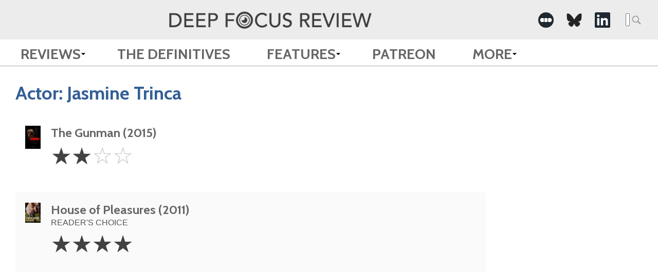

--- FILE ---
content_type: text/html; charset=UTF-8
request_url: https://www.deepfocusreview.com/actor/jasmine-trinca/
body_size: 6190
content:


<!DOCTYPE HTML>
<html lang="en-US" class="no-js">
	<head>
		<meta charset="utf-8">
		
		<meta name="content-type" value="text/html">
		<meta name="viewport" content="width=device-width, initial-scale=1.0">
		<link rel="apple-touch-icon" sizes="57x57" href="https://www.deepfocusreview.com/wp-content/themes/dfr-2024/img/favicon/apple-icon-57x57.png">
		<link rel="apple-touch-icon" sizes="60x60" href="https://www.deepfocusreview.com/wp-content/themes/dfr-2024/img/favicon/apple-icon-60x60.png">
		<link rel="apple-touch-icon" sizes="72x72" href="https://www.deepfocusreview.com/wp-content/themes/dfr-2024/img/favicon/apple-icon-72x72.png">
		<link rel="apple-touch-icon" sizes="76x76" href="https://www.deepfocusreview.com/wp-content/themes/dfr-2024/img/favicon/apple-icon-76x76.png">
		<link rel="apple-touch-icon" sizes="114x114" href="https://www.deepfocusreview.com/wp-content/themes/dfr-2024/img/favicon/apple-icon-114x114.png">
		<link rel="apple-touch-icon" sizes="120x120" href="https://www.deepfocusreview.com/wp-content/themes/dfr-2024/img/favicon/apple-icon-120x120.png">
		<link rel="apple-touch-icon" sizes="144x144" href="https://www.deepfocusreview.com/wp-content/themes/dfr-2024/img/favicon/apple-icon-144x144.png">
		<link rel="apple-touch-icon" sizes="152x152" href="https://www.deepfocusreview.com/wp-content/themes/dfr-2024/img/favicon/apple-icon-152x152.png">
		<link rel="apple-touch-icon" sizes="180x180" href="https://www.deepfocusreview.com/wp-content/themes/dfr-2024/img/favicon/apple-icon-180x180.png">
		<link rel="icon" type="image/png" sizes="192x192"  href="https://www.deepfocusreview.com/wp-content/themes/dfr-2024/img/favicon/android-icon-192x192.png">
		<link rel="icon" type="image/png" sizes="32x32" href="https://www.deepfocusreview.com/wp-content/themes/dfr-2024/img/favicon/favicon-32x32.png">
		<link rel="icon" type="image/png" sizes="96x96" href="https://www.deepfocusreview.com/wp-content/themes/dfr-2024/img/favicon/favicon-96x96.png">
		<link rel="icon" type="image/png" sizes="16x16" href="https://www.deepfocusreview.com/wp-content/themes/dfr-2024/img/favicon/favicon-16x16.png">
		<!-- link rel="manifest" href="/img/favicon/manifest.json" -->
		<meta name="msapplication-TileColor" content="#ffffff">
		<meta name="msapplication-TileImage" content="https://www.deepfocusreview.com/wp-content/themes/dfr-2024/img/favicon/ms-icon-144x144.png">
		<meta name="theme-color" content="#ffffff">
		<script>
		  (function(i,s,o,g,r,a,m){i['GoogleAnalyticsObject']=r;i[r]=i[r]||function(){
		  (i[r].q=i[r].q||[]).push(arguments)},i[r].l=1*new Date();a=s.createElement(o),
		  m=s.getElementsByTagName(o)[0];a.async=1;a.src=g;m.parentNode.insertBefore(a,m)
		  })(window,document,'script','https://www.google-analytics.com/analytics.js','ga');

		  ga('create', 'UA-88334915-1', 'auto');
		  ga('send', 'pageview');
		</script>
		<meta name="google-site-verification" content="hpQVlg79AN8SSYt08SsU3KOKoFQER29ITO6dg8bPl6g" />
		<meta name="description" content="List of reviews featuring actor Jasmine Trinca.">
		<!-- start head -->
		<link rel="dns-prefetch" href="//cdn.hu-manity.co" />
		<!-- Cookie Compliance -->
		<script type="text/javascript">var huOptions = {"appID":"wwwdeepfocusreviewcom-8a62dda","currentLanguage":"en","blocking":false,"globalCookie":false,"isAdmin":false,"privacyConsent":true,"forms":[]};</script>
		<script type="text/javascript" src="https://cdn.hu-manity.co/hu-banner.min.js"></script><meta name='robots' content='noindex, follow' />

	<!-- This site is optimized with the Yoast SEO Premium plugin v26.5 (Yoast SEO v26.5) - https://yoast.com/wordpress/plugins/seo/ -->
	<title>Jasmine Trinca Archives | Deep Focus Review</title>
	<meta property="og:locale" content="en_US" />
	<meta property="og:type" content="article" />
	<meta property="og:title" content="Jasmine Trinca Archives" />
	<meta property="og:url" content="https://www.deepfocusreview.com/actor/jasmine-trinca/" />
	<meta property="og:site_name" content="Deep Focus Review" />
	<meta name="twitter:card" content="summary_large_image" />
	<script type="application/ld+json" class="yoast-schema-graph">{"@context":"https://schema.org","@graph":[{"@type":"CollectionPage","@id":"https://www.deepfocusreview.com/actor/jasmine-trinca/","url":"https://www.deepfocusreview.com/actor/jasmine-trinca/","name":"Jasmine Trinca Archives | Deep Focus Review","isPartOf":{"@id":"https://www.deepfocusreview.com/#website"},"primaryImageOfPage":{"@id":"https://www.deepfocusreview.com/actor/jasmine-trinca/#primaryimage"},"image":{"@id":"https://www.deepfocusreview.com/actor/jasmine-trinca/#primaryimage"},"thumbnailUrl":"https://www.deepfocusreview.com/wp-content/uploads/2024/07/house-of-pleasures-poster.png","breadcrumb":{"@id":"https://www.deepfocusreview.com/actor/jasmine-trinca/#breadcrumb"},"inLanguage":"en-US"},{"@type":"ImageObject","inLanguage":"en-US","@id":"https://www.deepfocusreview.com/actor/jasmine-trinca/#primaryimage","url":"https://www.deepfocusreview.com/wp-content/uploads/2024/07/house-of-pleasures-poster.png","contentUrl":"https://www.deepfocusreview.com/wp-content/uploads/2024/07/house-of-pleasures-poster.png","width":703,"height":939,"caption":"House of Pleasures poster"},{"@type":"BreadcrumbList","@id":"https://www.deepfocusreview.com/actor/jasmine-trinca/#breadcrumb","itemListElement":[{"@type":"ListItem","position":1,"name":"Home","item":"https://www.deepfocusreview.com/"},{"@type":"ListItem","position":2,"name":"Jasmine Trinca"}]},{"@type":"WebSite","@id":"https://www.deepfocusreview.com/#website","url":"https://www.deepfocusreview.com/","name":"Deep Focus Review","description":"Movie Reviews, Essays, and Analysis","publisher":{"@id":"https://www.deepfocusreview.com/#organization"},"alternateName":"DFR","potentialAction":[{"@type":"SearchAction","target":{"@type":"EntryPoint","urlTemplate":"https://www.deepfocusreview.com/?s={search_term_string}"},"query-input":{"@type":"PropertyValueSpecification","valueRequired":true,"valueName":"search_term_string"}}],"inLanguage":"en-US"},{"@type":"Organization","@id":"https://www.deepfocusreview.com/#organization","name":"Deep Focus Review","alternateName":"DFR","url":"https://www.deepfocusreview.com/","logo":{"@type":"ImageObject","inLanguage":"en-US","@id":"https://www.deepfocusreview.com/#/schema/logo/image/","url":"https://www.deepfocusreview.com/wp-content/uploads/2024/10/cropped-DFR-Favicon-5.png","contentUrl":"https://www.deepfocusreview.com/wp-content/uploads/2024/10/cropped-DFR-Favicon-5.png","width":512,"height":512,"caption":"Deep Focus Review"},"image":{"@id":"https://www.deepfocusreview.com/#/schema/logo/image/"},"sameAs":["https://www.instagram.com/deepfocusreview/","https://letterboxd.com/deepfocusreview/","https://www.linkedin.com/company/deep-focus-review/","https://www.threads.net/@deepfocusreview","https://bsky.app/profile/deepfocusreview.bsky.social"],"description":"Brian Eggert is a Tomatometer-Approved critic who writes about classic, independent, and mainstream cinema on Deep Focus Review. If you’re looking for new release recommendations or an appreciation of a longtime favorite, check out his in-depth essays, histories, and critical analyses. Deep Focus Review celebrates the movies you love and the hidden gems you have yet to discover.","email":"brian@deepfocusreview.com","legalName":"Deep Focus Review, LLC","foundingDate":"2007-01-01","numberOfEmployees":{"@type":"QuantitativeValue","minValue":"1","maxValue":"10"},"publishingPrinciples":"https://www.deepfocusreview.com/about/"}]}</script>
	<!-- / Yoast SEO Premium plugin. -->


<link rel='dns-prefetch' href='//www.deepfocusreview.com' />
<link rel='dns-prefetch' href='//www.googletagmanager.com' />
<link rel='dns-prefetch' href='//fonts.googleapis.com' />
<link rel='dns-prefetch' href='//pagead2.googlesyndication.com' />
<link rel="alternate" type="application/rss+xml" title="Deep Focus Review &raquo; Feed" href="https://www.deepfocusreview.com/feed/" />
<link rel="alternate" type="application/rss+xml" title="Deep Focus Review &raquo; Comments Feed" href="https://www.deepfocusreview.com/comments/feed/" />
<link rel="alternate" type="application/rss+xml" title="Deep Focus Review &raquo; Jasmine Trinca Actors Feed" href="https://www.deepfocusreview.com/actor/jasmine-trinca/feed/" />
<style id='wp-img-auto-sizes-contain-inline-css' type='text/css'>
img:is([sizes=auto i],[sizes^="auto," i]){contain-intrinsic-size:3000px 1500px}
/*# sourceURL=wp-img-auto-sizes-contain-inline-css */
</style>
<style id='wp-block-library-inline-css' type='text/css'>
:root{--wp-block-synced-color:#7a00df;--wp-block-synced-color--rgb:122,0,223;--wp-bound-block-color:var(--wp-block-synced-color);--wp-editor-canvas-background:#ddd;--wp-admin-theme-color:#007cba;--wp-admin-theme-color--rgb:0,124,186;--wp-admin-theme-color-darker-10:#006ba1;--wp-admin-theme-color-darker-10--rgb:0,107,160.5;--wp-admin-theme-color-darker-20:#005a87;--wp-admin-theme-color-darker-20--rgb:0,90,135;--wp-admin-border-width-focus:2px}@media (min-resolution:192dpi){:root{--wp-admin-border-width-focus:1.5px}}.wp-element-button{cursor:pointer}:root .has-very-light-gray-background-color{background-color:#eee}:root .has-very-dark-gray-background-color{background-color:#313131}:root .has-very-light-gray-color{color:#eee}:root .has-very-dark-gray-color{color:#313131}:root .has-vivid-green-cyan-to-vivid-cyan-blue-gradient-background{background:linear-gradient(135deg,#00d084,#0693e3)}:root .has-purple-crush-gradient-background{background:linear-gradient(135deg,#34e2e4,#4721fb 50%,#ab1dfe)}:root .has-hazy-dawn-gradient-background{background:linear-gradient(135deg,#faaca8,#dad0ec)}:root .has-subdued-olive-gradient-background{background:linear-gradient(135deg,#fafae1,#67a671)}:root .has-atomic-cream-gradient-background{background:linear-gradient(135deg,#fdd79a,#004a59)}:root .has-nightshade-gradient-background{background:linear-gradient(135deg,#330968,#31cdcf)}:root .has-midnight-gradient-background{background:linear-gradient(135deg,#020381,#2874fc)}:root{--wp--preset--font-size--normal:16px;--wp--preset--font-size--huge:42px}.has-regular-font-size{font-size:1em}.has-larger-font-size{font-size:2.625em}.has-normal-font-size{font-size:var(--wp--preset--font-size--normal)}.has-huge-font-size{font-size:var(--wp--preset--font-size--huge)}.has-text-align-center{text-align:center}.has-text-align-left{text-align:left}.has-text-align-right{text-align:right}.has-fit-text{white-space:nowrap!important}#end-resizable-editor-section{display:none}.aligncenter{clear:both}.items-justified-left{justify-content:flex-start}.items-justified-center{justify-content:center}.items-justified-right{justify-content:flex-end}.items-justified-space-between{justify-content:space-between}.screen-reader-text{border:0;clip-path:inset(50%);height:1px;margin:-1px;overflow:hidden;padding:0;position:absolute;width:1px;word-wrap:normal!important}.screen-reader-text:focus{background-color:#ddd;clip-path:none;color:#444;display:block;font-size:1em;height:auto;left:5px;line-height:normal;padding:15px 23px 14px;text-decoration:none;top:5px;width:auto;z-index:100000}html :where(.has-border-color){border-style:solid}html :where([style*=border-top-color]){border-top-style:solid}html :where([style*=border-right-color]){border-right-style:solid}html :where([style*=border-bottom-color]){border-bottom-style:solid}html :where([style*=border-left-color]){border-left-style:solid}html :where([style*=border-width]){border-style:solid}html :where([style*=border-top-width]){border-top-style:solid}html :where([style*=border-right-width]){border-right-style:solid}html :where([style*=border-bottom-width]){border-bottom-style:solid}html :where([style*=border-left-width]){border-left-style:solid}html :where(img[class*=wp-image-]){height:auto;max-width:100%}:where(figure){margin:0 0 1em}html :where(.is-position-sticky){--wp-admin--admin-bar--position-offset:var(--wp-admin--admin-bar--height,0px)}@media screen and (max-width:600px){html :where(.is-position-sticky){--wp-admin--admin-bar--position-offset:0px}}
/*wp_block_styles_on_demand_placeholder:697ef4edf3607*/
/*# sourceURL=wp-block-library-inline-css */
</style>
<style id='classic-theme-styles-inline-css' type='text/css'>
/*! This file is auto-generated */
.wp-block-button__link{color:#fff;background-color:#32373c;border-radius:9999px;box-shadow:none;text-decoration:none;padding:calc(.667em + 2px) calc(1.333em + 2px);font-size:1.125em}.wp-block-file__button{background:#32373c;color:#fff;text-decoration:none}
/*# sourceURL=/wp-includes/css/classic-themes.min.css */
</style>
<link rel='stylesheet' id='dfr-style-css' href='https://www.deepfocusreview.com/wp-content/themes/dfr-2024/style.css?ver=1738732759' type='text/css' media='' />
<link rel='stylesheet' id='dfr-app-css' href='https://www.deepfocusreview.com/wp-content/themes/dfr-2024/app.css?ver=1768597048' type='text/css' media='' />
<link rel='stylesheet' id='google_fonts-css' href='https://fonts.googleapis.com/css?family=Cabin:700' type='text/css' media='all' />
<script type="text/javascript" src="https://www.deepfocusreview.com/wp-includes/js/jquery/jquery.min.js?ver=3.7.1" id="jquery-core-js"></script>
<script type="text/javascript" src="https://www.deepfocusreview.com/wp-includes/js/jquery/jquery-migrate.min.js?ver=3.4.1" id="jquery-migrate-js"></script>

<!-- Google tag (gtag.js) snippet added by Site Kit -->
<!-- Google Analytics snippet added by Site Kit -->
<script type="text/javascript" src="https://www.googletagmanager.com/gtag/js?id=GT-NFDC8ZZ" id="google_gtagjs-js" async></script>
<script type="text/javascript" id="google_gtagjs-js-after">
/* <![CDATA[ */
window.dataLayer = window.dataLayer || [];function gtag(){dataLayer.push(arguments);}
gtag("set","linker",{"domains":["www.deepfocusreview.com"]});
gtag("js", new Date());
gtag("set", "developer_id.dZTNiMT", true);
gtag("config", "GT-NFDC8ZZ");
//# sourceURL=google_gtagjs-js-after
/* ]]> */
</script>
<link rel="https://api.w.org/" href="https://www.deepfocusreview.com/wp-json/" /><link rel="EditURI" type="application/rsd+xml" title="RSD" href="https://www.deepfocusreview.com/xmlrpc.php?rsd" />
<meta name="generator" content="WordPress 6.9" />
<meta name="generator" content="Site Kit by Google 1.167.0" />		<style type="text/css">
			body { background-color:#ececec; }
			footer { background-color:#666666; }
			.df-mainContent a,
			#reviewalpha a,
			.df-resultList a,
			#disqus_thread a { color:#2472b0; }
			.df-mainnav .menu-item a { color:#666666; }
			.df-sidebarContent h3 { color:#333333; }
			.df-sideRail li, .df-sideRail li a { color:#666666; }
			.df-filmInfoBox a { color:#1e4b96; }
			.df-mainContent, .df-term-li a, .df-term-supp a, .df-resultList, .df-termIndex .df-termContent, .df-calList { color:#555555; }
			.star-icon.full:before, .star-icon.half:before { color:#fde16d; }
			.df-sidebarContent .star-icon.full:before, .df-sidebarContent .star-icon.half:before, .df-resultList .star-icon.full:before, .df-resultList .star-icon.half:before, .df-term-li .star-icon.full:before, .df-term-li .star-icon.half:before { color:#666666; }
		</style>
	
<!-- Google AdSense meta tags added by Site Kit -->
<meta name="google-adsense-platform-account" content="ca-host-pub-2644536267352236">
<meta name="google-adsense-platform-domain" content="sitekit.withgoogle.com">
<!-- End Google AdSense meta tags added by Site Kit -->

<!-- Google AdSense snippet added by Site Kit -->
<script type="text/javascript" async="async" src="https://pagead2.googlesyndication.com/pagead/js/adsbygoogle.js?client=ca-pub-9515232979034288&amp;host=ca-host-pub-2644536267352236" crossorigin="anonymous"></script>

<!-- End Google AdSense snippet added by Site Kit -->
<link rel="icon" href="https://www.deepfocusreview.com/wp-content/uploads/2024/10/cropped-DFR-Favicon-5-32x32.png" sizes="32x32" />
<link rel="icon" href="https://www.deepfocusreview.com/wp-content/uploads/2024/10/cropped-DFR-Favicon-5-192x192.png" sizes="192x192" />
<link rel="apple-touch-icon" href="https://www.deepfocusreview.com/wp-content/uploads/2024/10/cropped-DFR-Favicon-5-180x180.png" />
<meta name="msapplication-TileImage" content="https://www.deepfocusreview.com/wp-content/uploads/2024/10/cropped-DFR-Favicon-5-270x270.png" />
		<!-- end head -->
	</head>
	<body class="archive tax-actor term-jasmine-trinca term-2882 wp-theme-dfr-2024 cookies-not-set">
		<header class="df-mainnav">
			<div class="top-section">
				<div class="container">
											<div class="header-logo">
							<a href="https://www.deepfocusreview.com" class="logo">
								<img src="https://www.deepfocusreview.com/wp-content/uploads/2024/10/deepfocusreview-logo-header.png" alt="deepfocusreview logo">
							</a>
						</div>	
										
					
					<div class="top__right">
						<div class="social">
							<ul class="social-links"> 
    
                    <li class="social__">
                <a href="https://letterboxd.com/deepfocusreview/" target="_blank" aria-label=" -Social Media Link"><img src="https://www.deepfocusreview.com/wp-content/uploads/2022/05/letterboxd-icon-2.png" alt="Deep Focus Review - " class="icon"></a>
            </li>
                    <li class="social__">
                <a href="https://bsky.app/profile/deepfocusreview.bsky.social" target="_blank" aria-label=" -Social Media Link"><img src="https://www.deepfocusreview.com/wp-content/uploads/2025/02/bluesky.png" alt="Deep Focus Review - " class="icon"></a>
            </li>
                    <li class="social__">
                <a href="https://www.linkedin.com/company/deep-focus-review/" target="_blank" aria-label=" -Social Media Link"><img src="https://www.deepfocusreview.com/wp-content/uploads/2022/05/linkedin-icon-2.png" alt="Deep Focus Review - " class="icon"></a>
            </li>
        
    </ul>						</div>
						<div class="search">
							
				<form role="search" method="get" class="search-form" action="/">
					<label>
						<span class="acc-text">Search for:</span>
						<input type="search" class="search-field" placeholder="Search &hellip;" value="" name="s" />
					</label>
					<input type="submit" class="search-submit" width="25" height="25">
				</form>						</div>
					</div>
				</div>

			</div>
			
			<nav role="navigation" itemscope itemtype="http://www.schema.org/SiteNavigationElement">
				<div class="container">
					<div class="menu-main-menu-container"><ul id="menu-main-menu" class="primary-menu"><li id="menu-item-8887" class="menu-item menu-item-type-post_type_archive menu-item-object-reviews menu-item-has-children menu-item-8887"><a href="https://www.deepfocusreview.com/reviews/">Reviews</a>
<ul class="sub-menu">
	<li id="menu-item-27704" class="menu-item menu-item-type-custom menu-item-object-custom menu-item-27704"><a href="https://www.deepfocusreview.com/reviews/">Reviews A-Z</a></li>
	<li id="menu-item-27706" class="menu-item menu-item-type-custom menu-item-object-custom menu-item-27706"><a href="https://www.deepfocusreview.com/category/readers-choice">Reader&#8217;s Choice</a></li>
	<li id="menu-item-27707" class="menu-item menu-item-type-custom menu-item-object-custom menu-item-27707"><a href="https://www.deepfocusreview.com/category/short-takes/">Short Takes</a></li>
	<li id="menu-item-27705" class="menu-item menu-item-type-custom menu-item-object-custom menu-item-27705"><a href="https://www.deepfocusreview.com/category/patreon-exclusive/">Patreon Exclusive</a></li>
</ul>
</li>
<li id="menu-item-8888" class="menu-item menu-item-type-post_type_archive menu-item-object-definitives menu-item-8888"><a href="https://www.deepfocusreview.com/definitives/">The Definitives</a></li>
<li id="menu-item-27714" class="menu-item menu-item-type-custom menu-item-object-custom menu-item-has-children menu-item-27714"><a>Features</a>
<ul class="sub-menu">
	<li id="menu-item-27717" class="menu-item menu-item-type-custom menu-item-object-custom menu-item-27717"><a href="https://www.deepfocusreview.com/topic/lists/">Lists</a></li>
	<li id="menu-item-30055" class="menu-item menu-item-type-custom menu-item-object-custom menu-item-30055"><a href="https://www.deepfocusreview.com/category/guest-appearances/the-cinefiles/">The CineFiles</a></li>
	<li id="menu-item-27719" class="menu-item menu-item-type-custom menu-item-object-custom menu-item-27719"><a href="https://www.deepfocusreview.com/category/guest-appearances/">Guest Appearances</a></li>
	<li id="menu-item-27718" class="menu-item menu-item-type-custom menu-item-object-custom menu-item-27718"><a href="https://www.deepfocusreview.com/topic/festival-coverage/">Festival Coverage</a></li>
	<li id="menu-item-27716" class="menu-item menu-item-type-custom menu-item-object-custom menu-item-27716"><a href="https://www.deepfocusreview.com/topic/film-editorials/">Film Editorials</a></li>
</ul>
</li>
<li id="menu-item-13956" class="menu-item menu-item-type-custom menu-item-object-custom menu-item-13956"><a href="https://www.patreon.com/join/deepfocusreview?">Patreon</a></li>
<li id="menu-item-27708" class="menu-item menu-item-type-custom menu-item-object-custom menu-item-has-children menu-item-27708"><a>More</a>
<ul class="sub-menu">
	<li id="menu-item-27709" class="menu-item menu-item-type-custom menu-item-object-custom menu-item-27709"><a href="https://www.deepfocusreview.com/about/">About DFR</a></li>
	<li id="menu-item-27711" class="menu-item menu-item-type-custom menu-item-object-custom menu-item-27711"><a href="https://www.deepfocusreview.com/contact-us/">Contact</a></li>
	<li id="menu-item-27712" class="menu-item menu-item-type-custom menu-item-object-custom menu-item-27712"><a href="https://www.deepfocusreview.com/support-dfr/">Support DFR</a></li>
	<li id="menu-item-28748" class="menu-item menu-item-type-post_type menu-item-object-post menu-item-28748"><a href="https://www.deepfocusreview.com/brian-eggert-named-ifcas-2024-critic-of-the-year/">IFCA’s 2024 Critic of the Year</a></li>
	<li id="menu-item-27710" class="menu-item menu-item-type-custom menu-item-object-custom menu-item-27710"><a href="https://www.deepfocusreview.com/bibliography/">Bibliography</a></li>
	<li id="menu-item-27938" class="menu-item menu-item-type-custom menu-item-object-custom menu-item-27938"><a href="http://tee.pub/lic/ZioNBKN99c8">TeePublic Store</a></li>
	<li id="menu-item-27713" class="menu-item menu-item-type-custom menu-item-object-custom menu-item-27713"><a href="https://www.deepfocusreview.com/friends-and-fellow-critics/">Friends and Fellow Critics</a></li>
</ul>
</li>
</ul></div>				</div>
			</nav>
			
				
		
			
			
		</header>
		<div class="df-rails">
			<div id="df-term" class="df-mainRail df-rail df-termlist">
				<header class="df-articleHead">
					<div class="df-articleInfo">
						<div class="df-titleMain">
							<h2>
																Actor: <span class="df-term-name">Jasmine Trinca</span>

							</h2>
						</div>
					</div>
				</header>
				<div class="df-termContent">
										<ol>
							<li id="post-3527" class="df-term-li">
			<a href="https://www.deepfocusreview.com/reviews/the-gunman/">
				<img width="30" height="45" src="https://www.deepfocusreview.com/wp-content/uploads/2016/12/gunman-30x45.jpg" class="attachment-df-movie-poster-tiny size-df-movie-poster-tiny wp-post-image" alt="gunman" decoding="async" srcset="https://www.deepfocusreview.com/wp-content/uploads/2016/12/gunman-30x45.jpg 30w, https://www.deepfocusreview.com/wp-content/uploads/2016/12/gunman-150x223.jpg 150w, https://www.deepfocusreview.com/wp-content/uploads/2016/12/gunman-202x300.jpg 202w, https://www.deepfocusreview.com/wp-content/uploads/2016/12/gunman.jpg 509w, https://www.deepfocusreview.com/wp-content/uploads/2016/12/gunman-30x45.jpg 1024w" sizes="(max-width: 30px) 100vw, 30px" />				<h5>The Gunman (2015)</h5>
				<p>
										<span class="acc-text">2 Stars</span><span class="star-rating" aria-hidden="true"><i class="star-icon full">&#9734;</i><i class="star-icon full">&#9734;</i><i class="star-icon">☆</i><i class="star-icon">☆</i></span>				</p>
			</a>
		</li>
			<li id="post-27344" class="df-term-li">
			<a href="https://www.deepfocusreview.com/reviews/house-of-pleasures/">
				<img width="30" height="40" src="https://www.deepfocusreview.com/wp-content/uploads/2024/07/house-of-pleasures-poster-30x40.png" class="attachment-df-movie-poster-tiny size-df-movie-poster-tiny wp-post-image" alt="House of Pleasures poster" decoding="async" srcset="https://www.deepfocusreview.com/wp-content/uploads/2024/07/house-of-pleasures-poster-30x40.png 30w, https://www.deepfocusreview.com/wp-content/uploads/2024/07/house-of-pleasures-poster-225x300.png 225w, https://www.deepfocusreview.com/wp-content/uploads/2024/07/house-of-pleasures-poster-150x200.png 150w, https://www.deepfocusreview.com/wp-content/uploads/2024/07/house-of-pleasures-poster-180x241.png 180w, https://www.deepfocusreview.com/wp-content/uploads/2024/07/house-of-pleasures-poster.png 703w, https://www.deepfocusreview.com/wp-content/uploads/2024/07/house-of-pleasures-poster-30x40.png 1024w" sizes="(max-width: 30px) 100vw, 30px" />				<h5>House of Pleasures (2011)</h5>
				<p>
					<span class="df-term-section">Reader's Choice</span>					<span class="acc-text">4 Stars</span><span class="star-rating" aria-hidden="true"><i class="star-icon full">&#9734;</i><i class="star-icon full">&#9734;</i><i class="star-icon full">&#9734;</i><i class="star-icon full">&#9734;</i></span>				</p>
			</a>
		</li>
						</ol>
				</div>
			</div>
		</div>
		<footer>
			<div class="container">
				<div class="footer-logo">
									
							<a href="https://www.deepfocusreview.com" class="logo">
								<img src="https://www.deepfocusreview.com/wp-content/uploads/2024/10/deepfocusreview-logo.png" alt="deepfocusreview logo">
							</a>
					
									</div>
				<div class="footer__menu">
					<div class="footer-menu">
								
		<div class="menu-main-container"><ul id="menu-main" class="menu"><li id="menu-item-8878" class="menu-item menu-item-type-custom menu-item-object-custom menu-item-8878"><a href="/">Home</a></li>
<li id="menu-item-27937" class="menu-item menu-item-type-post_type menu-item-object-page menu-item-27937"><a href="https://www.deepfocusreview.com/contact-us/">Contact Us</a></li>
<li id="menu-item-27798" class="menu-item menu-item-type-post_type menu-item-object-page menu-item-privacy-policy menu-item-27798"><a rel="privacy-policy" href="https://www.deepfocusreview.com/privacy-policy/">Privacy Policy</a></li>
</ul></div>					</div>
					<div class="copyright">
						<p>Deep Focus Review &copy; 2006-2026. All rights reserved.   &nbsp;&nbsp;&nbsp;&nbsp;</p>
					</div>
				</div>
			</div>
		</footer>
		<script type="speculationrules">
{"prefetch":[{"source":"document","where":{"and":[{"href_matches":"/*"},{"not":{"href_matches":["/wp-*.php","/wp-admin/*","/wp-content/uploads/*","/wp-content/*","/wp-content/plugins/*","/wp-content/themes/dfr-2024/*","/*\\?(.+)"]}},{"not":{"selector_matches":"a[rel~=\"nofollow\"]"}},{"not":{"selector_matches":".no-prefetch, .no-prefetch a"}}]},"eagerness":"conservative"}]}
</script>
<script type="text/javascript" src="https://www.deepfocusreview.com/wp-content/themes/dfr-2024/js/jquery/jquery.colorbox-min.js?ver=6.9" id="df-colorbox-js"></script>
<script type="text/javascript" src="https://www.deepfocusreview.com/wp-content/themes/dfr-2024/js/dfr-min.js?ver=1.1.3" id="df-main-js"></script>
				<script>df_share_page();</script>
			</body>
</html>

--- FILE ---
content_type: text/html; charset=utf-8
request_url: https://www.google.com/recaptcha/api2/aframe
body_size: 268
content:
<!DOCTYPE HTML><html><head><meta http-equiv="content-type" content="text/html; charset=UTF-8"></head><body><script nonce="QJzSmYqRPDh4aHXbdufJ0A">/** Anti-fraud and anti-abuse applications only. See google.com/recaptcha */ try{var clients={'sodar':'https://pagead2.googlesyndication.com/pagead/sodar?'};window.addEventListener("message",function(a){try{if(a.source===window.parent){var b=JSON.parse(a.data);var c=clients[b['id']];if(c){var d=document.createElement('img');d.src=c+b['params']+'&rc='+(localStorage.getItem("rc::a")?sessionStorage.getItem("rc::b"):"");window.document.body.appendChild(d);sessionStorage.setItem("rc::e",parseInt(sessionStorage.getItem("rc::e")||0)+1);localStorage.setItem("rc::h",'1769927919867');}}}catch(b){}});window.parent.postMessage("_grecaptcha_ready", "*");}catch(b){}</script></body></html>